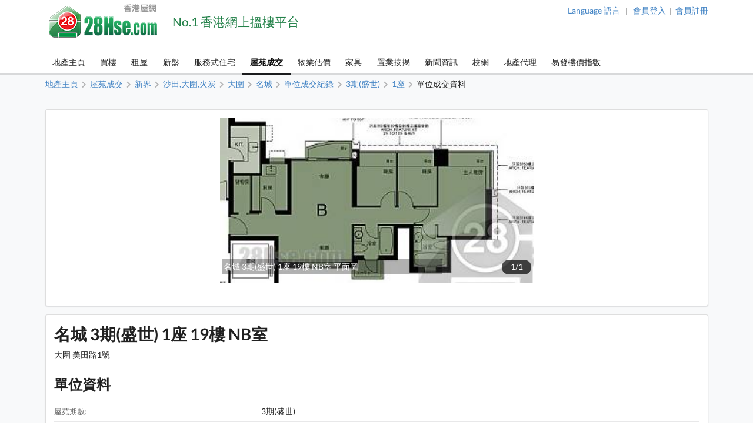

--- FILE ---
content_type: text/css
request_url: https://www.28hse.com/assets/slider_pictures.css
body_size: -236
content:
.slider_detail_page_img
{
    position: absolute!important;
    top: -9999px;
    bottom: -9999px;
    left: -9999px;
    right: -9999px;
    margin: auto;
}

.slider_desktop_detail_page_thumb_img
{
    max-width: 120px!important;
}

.myImageThumbDiv {
    display: flex!important;
    flex-wrap: wrap!important;
}

.slider_desktop_myimage_thumb {
    margin: 5px;
    width: 120px!important;
    height: 84px!important;
    margin-right: 5px;
    margin-bottom: 5px;
    float: left;
}

.slider_myimage
{
    position: relative!important;
    overflow: hidden;
}